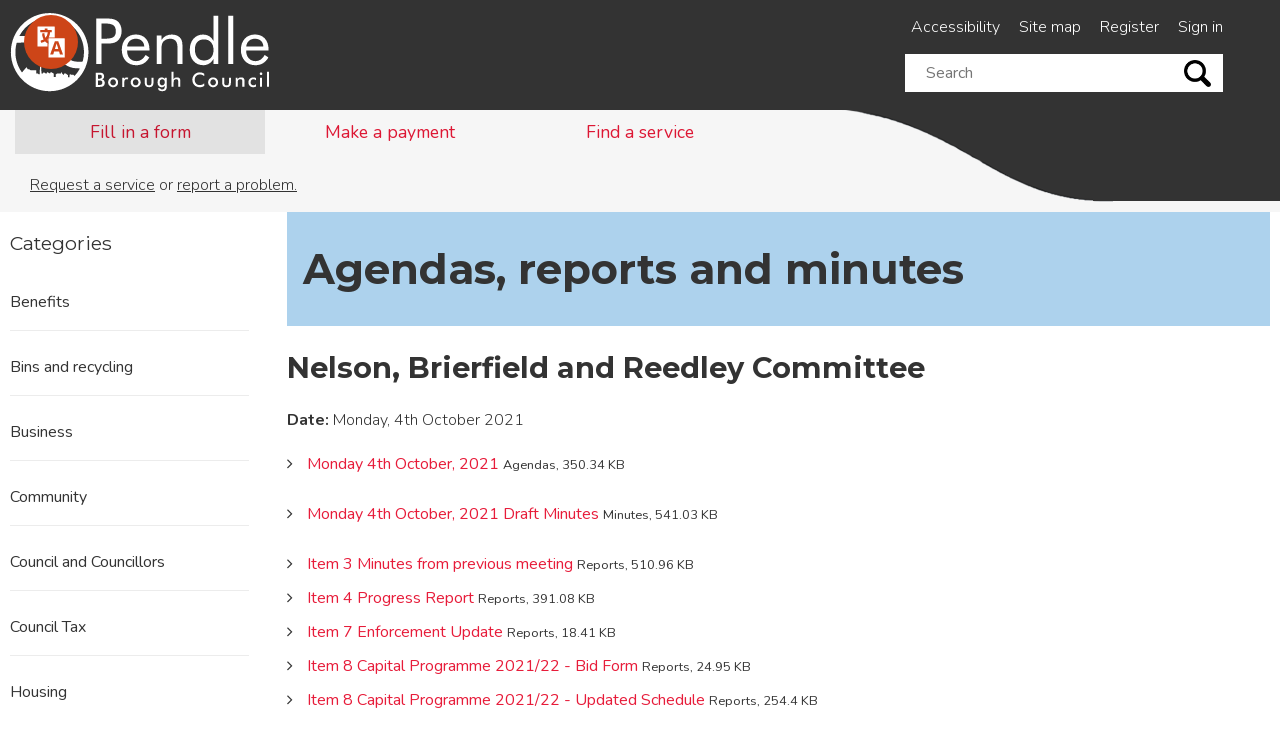

--- FILE ---
content_type: text/html; charset=UTF-8
request_url: https://www.pendle.gov.uk/meetings/meeting/2948/nelson_brierfield_and_reedley_committee
body_size: 4347
content:
<!DOCTYPE html>
<!--[if lt IE 7]>       <html class="no-js lt-ie10 lt-ie9 lt-ie8 lt-ie7" lang="en"> <![endif]-->
<!--[if IE 7]>          <html class="no-js ie9 ie8 ie7" lang="en"> <![endif]-->
<!--[if IE 8]>          <html class="no-js ie9 ie8" lang="en"> <![endif]-->
<!--[if IE 9]>          <html class="no-js ie9" lang="en"> <![endif]-->
<!--[if gt IE 9]><!-->  <html class="no-js" lang="en"> <!--<![endif]-->
    <head>
    	<link rel="alternate" type="application/rss+xml" title="RSS" href="https://www.pendle.gov.uk/rss/news">
        <link rel="search" type="application/opensearchdescription+xml" title="Pendle Borough Council" href="https://www.pendle.gov.uk/site/scripts/opensearch.php">
        <link rel="apple-touch-icon" sizes="180x180" href="//www.pendle.gov.uk/site/images/favicons/apple-touch-icon.png">
        <link rel="icon" type="image/png" sizes="32x32" href="//www.pendle.gov.uk/site/images/favicons/favicon-32x32.png">
        <link rel="icon" type="image/png" sizes="16x16" href="//www.pendle.gov.uk/site/images/favicons/favicon-16x16.png">
        <link rel="manifest" href="//www.pendle.gov.uk/site/images/favicons/site.webmanifest">
        <link rel="mask-icon" href="//www.pendle.gov.uk/site/images/favicons/safari-pinned-tab.svg" color="#333333">
        <meta name="msapplication-TileColor" content="#333333">
        <meta name="theme-color" content="#ffffff">
        <meta property="og:title" content="Agendas, reports and minutes - Pendle Borough Council">
        <meta property="og:site_name" content="Pendle Borough Council">
        <meta property="og:type" content="website">
                <meta property="og:url" content="https://www.pendle.gov.uk/meetings/meeting/2948/nelson_brierfield_and_reedley_committee">
        <meta property="og:image" content="//www.pendle.gov.uk/site/images/opengraph.jpg">
        <meta property="og:image:alt" content="Pendle Borough Council logo" />
        <link rel="stylesheet" href="//www.pendle.gov.uk/site/styles/generic/base.css" media="screen">
        <link rel="stylesheet" href="//www.pendle.gov.uk/site/styles/standard.css" media="screen">
        <link rel="stylesheet" href="//www.pendle.gov.uk/site/styles/generic/print.css" media="print">
        <link rel="stylesheet" href="//www.pendle.gov.uk/site/styles/generic/font-awesome.min.css">
        <link href='//fonts.googleapis.com/css?family=Nunito:400,300,700' rel='stylesheet' type='text/css'>
        <link href='//fonts.googleapis.com/css?family=Montserrat:400,700' rel='stylesheet' type='text/css'>

<!--[if lte IE 9]>
        <script src="//www.pendle.gov.uk/site/javascript/custom/html5shiv.js"></script>
<![endif]-->
<!-- Global site tag (gtag.js) - Google Analytics -->
<script async src="https://www.googletagmanager.com/gtag/js?id=G-TR32HFP35E"></script>
<script>
  window.dataLayer = window.dataLayer || [];
  function gtag(){dataLayer.push(arguments);}
  gtag('js', new Date());

  gtag('config', 'G-TR32HFP35E');
</script>

<script type="text/javascript" async src="https://app-script.monsido.com/v2/monsido-script.js"></script>

<script>  (function(i,s,o,g,r,a,m){i['GoogleAnalyticsObject']=r;i[r]=i[r]||function(){  (i[r].q=i[r].q||[]).push(arguments)},i[r].l=1*new Date();a=s.createElement(o),  m=s.getElementsByTagName(o)[0];a.async=1;a.src=g;m.parentNode.insertBefore(a,m)  })(window,document,'script','https://www.google-analytics.com/analytics.js','ga');  ga('create', 'UA-50042484-1', 'auto');  ga('send', 'pageview');</script>

<!-- Hotjar Tracking Code for https://www.pendle.gov.uk/ -->
<script>
    (function(h,o,t,j,a,r){
        h.hj=h.hj||function(){(h.hj.q=h.hj.q||[]).push(arguments)};
        h._hjSettings={hjid:3706062,hjsv:6};
        a=o.getElementsByTagName('head')[0];
        r=o.createElement('script');r.async=1;
        r.src=t+h._hjSettings.hjid+j+h._hjSettings.hjsv;
        a.appendChild(r);
    })(window,document,'https://static.hotjar.com/c/hotjar-','.js?sv=');
</script>        <meta name="author" content="Pendle Borough Council">
        <meta name="generator" content="http://www.jadu.net">
        <meta name="revisit-after" content="2 days">
        <meta name="robots" content="index,follow">
        <meta name="viewport" content="width=device-width, initial-scale=1">
<!-- HTML5 Template -->

	<!-- not HTML5 suppported -->
	<!-- Dublin Core Metadata -->
<meta name="dcterms.creator" content="Jane Watson" >
<meta name="dc.created" content="2021-09-24" >
<meta name="dc.modified" content="2021-09-24" >
<meta name="dc.description" content="minutes agendas and reports for the nelson, brierfield and reedley committee" >
<meta name="dcterms.format" content="text/html" >
<meta name="dcterms.identifier" content="https://www.pendle.gov.uk/site/scripts/meetings_info.php?meetingID=2948" >
<meta name="dcterms.language" content="en" >
<meta name="dcterms.publisher" content="Pendle Borough Council" >
<meta name="dcterms.rights" content="Pendle Borough Council" >
<meta name="dc.title" content="Nelson, Brierfield and Reedley Committee" >
<meta name="dcterms.coverage" content="UK" >
<meta name="dcterms.subject" content="nelson, brierfield and reedley committee" >
<meta name="dcterms.subject" content="Council Meetings" >
        <meta name="description" content="Pendle Borough Council's directory of agendas, reports and minutes">
        <meta name="keywords" content="committee, meetings, minutes, agendas, ">
        <script type="text/javascript" src="//www.pendle.gov.uk/site/javascript/swfobject.js"></script>
        <title>Agendas, reports and minutes | Pendle Borough Council</title>
    </head>
    <body class=" two-column">
<!-- googleoff: index -->
        <header class="wrapper opaque top-nav">
            <ul class="list skip-links">
                <li class="list__item">
                    <a class="skip-links__link"  href="https://www.pendle.gov.uk/meetings/meeting/2948/nelson_brierfield_and_reedley_committee#main_content" rel="nofollow">Skip to content</a>
                </li>
            </ul>
            <div class="container">
                <div class="column span-12">
                    <div class="column span-7">
                        <div class="identity identity--header">
                            <a href="https://www.pendle.gov.uk" class="identity__link">
                                <picture class="identity__logo-image">
                                    <source srcset="//www.pendle.gov.uk/site/images/logo.svg" type="image/svg+xml">
                                    <img
                                        class="identity__logo"
                                        src="//www.pendle.gov.uk/site/images/logo.png"
                                        alt="Pendle Borough Council home" />
                                </picture>
                                <img class="identity__print-fallback" src="//www.pendle.gov.uk/site/images/logo-black.svg" alt="Print Fallback Logo">
                            </a>
                        </div>
                    </div>

                    <div class="column span-5">
                        <ul>
                            <li>
                                <a href="https://www.pendle.gov.uk/accessibility">Accessibility</a>
                            </li>
                            <li>
                                <a href="https://www.pendle.gov.uk/site_map">Site map</a>
                            </li>
                            <li>
                                <a href="https://www.pendle.gov.uk/register">Register</a>
                            </li>
                            <li>
                                <a href="https://www.pendle.gov.uk/account/signin">Sign in</a>
                            </li>
                        </ul>
                        <div class="search-func">
                            <form action="//www.pendle.gov.uk/site_search/results/" method="get" class="form__search">
                                <label for="search-site" class="visually-hidden">Search this site</label>
                                <input class="field" type="text" size="18" maxlength="40" name="q" placeholder="Search" id="search-site">
                                <input class="show-hide-search" type="submit" value="Go">
                            </form>
                        </div>
                    </div>
                </div>
            </div>
        </header>
<!-- googleon: index -->

            <div class="wrapper">
               <nav class="main-nav">
                    <div class="container">
                		<div class="column span-12 tasks">

                            <ul class="controls">
                                <li><a class="icon-traffic-cone active" href="https://www.pendle.gov.uk/request_a_service" data-target="#masttab-1">Fill in a form</a></li>
                                <li><a class="icon-chat" href="https://www.pendle.gov.uk/pay_for_it" data-target="#masttab-2">Make a payment</a></li>
                                <li><a class="icon-bookmark" href="https://www.pendle.gov.uk/a_to_z" data-target="#masttab-3">Find a service</a></li>
                            </ul>
                             <p id="masttab-1" class="nav-hover-item nav-hover-item-active"><a href="https://www.pendle.gov.uk/request_a_service">Request a service</a> or <a href="https://www.pendle.gov.uk/report_a_problem">report a problem.</a></p>
                             <p id="masttab-2" class="nav-hover-item"><a href="https://www.pendle.gov.uk/pay_for_it">Pay for a range of Council services.</a></p>
                            <p id="masttab-3" class="nav-hover-item">Search our <a href="https://www.pendle.gov.uk/a_to_z">A to Z for information about all our services</a>.</p>
                    	</div>
                    </div>
                    <div class="hill"></div>
                 </nav>
            </div>


        <div class="wrapper" role="main">
            <div class="container" id="main_content">
            <div class="content__container span-9 column">
            <div class="row-divider heading_content">
        		<div class="column span-9 column heading callout callout__feature">
					<h1>Agendas, reports and minutes</h1>
        		</div><!--column-->

        		<div class="column span-3 image inner-3"
        		></div><!--column-->
        	</div>
        	<div class="row-divider tasks tasks-full">
        	    <div class="column span-12">
                <h2>Nelson, Brierfield and Reedley Committee</h2>
                <p><strong>Date:</strong> Monday,  4th October 2021</p>
                <ul class="item-list">
                    <li>
                        <a href="https://www.pendle.gov.uk/download/meetings/id/26295/monday_4th_october_2021">Monday 4th October, 2021</a>
                        <small>Agendas, 350.34 KB</small>
                    </li>
                </ul>
                <ul class="item-list">
                    <li>
                        <a href="https://www.pendle.gov.uk/download/meetings/id/26376/monday_4th_october_2021_draft_minutes">Monday 4th October, 2021 Draft Minutes</a>
                        <small>Minutes, 541.03 KB</small>
                    </li>
                </ul>
                <ul class="item-list">
                    <li>
                        <a href="https://www.pendle.gov.uk/download/meetings/id/26296/item_3_minutes_from_previous_meeting">Item 3 Minutes from previous meeting</a>
                        <small>Reports, 510.96 KB</small>
                    </li>
                    <li>
                        <a href="https://www.pendle.gov.uk/download/meetings/id/26297/item_4_progress_report">Item 4 Progress Report</a>
                        <small>Reports, 391.08 KB</small>
                    </li>
                    <li>
                        <a href="https://www.pendle.gov.uk/download/meetings/id/26298/item_7_enforcement_update">Item 7 Enforcement Update</a>
                        <small>Reports, 18.41 KB</small>
                    </li>
                    <li>
                        <a href="https://www.pendle.gov.uk/download/meetings/id/26299/item_8_capital_programme_202122_-_bid_form">Item 8 Capital Programme 2021/22 - Bid Form</a>
                        <small>Reports, 24.95 KB</small>
                    </li>
                    <li>
                        <a href="https://www.pendle.gov.uk/download/meetings/id/26300/item_8_capital_programme_202122_-_updated_schedule">Item 8 Capital Programme 2021/22 - Updated Schedule</a>
                        <small>Reports, 254.4 KB</small>
                    </li>
                    <li>
                        <a href="https://www.pendle.gov.uk/download/meetings/id/26301/item_9_re-opening_of_nelson_and_brierfield_town_centres">Item 9 Re-opening of Nelson and Brierfield Town Centres</a>
                        <small>Reports, 629.78 KB</small>
                    </li>
                    <li>
                        <a href="https://www.pendle.gov.uk/download/meetings/id/26326/item_6a_planning_applications">Item 6(a) Planning Applications</a>
                        <small>Reports, 300.15 KB</small>
                    </li>
                </ul>
        </div>
    <div class="right-col column span-3 inner-3">
    </div>
    </div>
    </div>
<!-- googleoff: index -->
    <div class="left__nav span-3 column">
			<h3>Categories</h3>
                <ul>
                    <li>
                        <a href="https://www.pendle.gov.uk/info/20000/benefits">Benefits</a>
                    </li>
                    <li>
                        <a href="https://www.pendle.gov.uk/info/20001/bins_and_recycling">Bins and recycling</a>
                    </li>
                    <li>
                        <a href="https://www.pendle.gov.uk/info/20002/business">Business</a>
                    </li>
                    <li>
                        <a href="https://www.pendle.gov.uk/info/20003/community">Community</a>
                    </li>
                    <li>
                        <a href="https://www.pendle.gov.uk/info/20011/council_and_councillors">Council and Councillors</a>
                    </li>
                    <li>
                        <a href="https://www.pendle.gov.uk/info/20004/council_tax">Council Tax</a>
                    </li>
                    <li>
                        <a href="https://www.pendle.gov.uk/info/20006/housing">Housing</a>
                    </li>
                    <li>
                        <a href="https://www.pendle.gov.uk/info/20007/jobs">Jobs</a>
                    </li>
                    <li>
                        <a href="https://www.pendle.gov.uk/info/20008/licensing_and_law">Licensing and Law</a>
                    </li>
                    <li>
                        <a href="https://www.pendle.gov.uk/info/20088/parks_and_outdoor_recreation">Parks and Outdoor Recreation</a>
                    </li>
                    <li>
                        <a href="https://www.pendle.gov.uk/info/20009/planning_and_building_control">Planning and Building Control</a>
                    </li>
                    <li>
                        <a href="https://www.pendle.gov.uk/info/20010/roads_and_parking">Roads and parking</a>
                    </li>
                    <li>
                        <a href="https://www.pendle.gov.uk/info/20005/your_environment">Your Environment</a>
                    </li>
                </ul>
        
        </div>
<!-- googleon: index -->
            </div>
        </div>
<!-- googleoff: index -->
        <footer class="wrapper site-footer callout callout__feature">
            <div class="container">
                <div class="column span-12">
                    <div class="identity identity--footer">
                        <a href="https://www.pendle.gov.uk" class="identity__link">
                            <picture class="identity__logo-image">
                                <source srcset="//www.pendle.gov.uk/site/images/logo.svg" type="image/svg+xml">
                                <img
                                    class="identity__logo"
                                    src="//www.pendle.gov.uk/site/images/logo.png"
                                    alt="Pendle Borough Council home" />
                            </picture>
                            <img class="identity__print-fallback" src="//www.pendle.gov.uk/site/images/logo-black.svg" alt="Print Fallback Logo">
                        </a>
                    </div>
                </div>
                <p>Copyright &copy; Pendle Borough Council. All Rights Reserved. Designed and Powered by <a href="http://www.jadu.net">Jadu</a>.</p>
            </div>
        </footer>
<!-- googleon: index -->
        <script src="//www.pendle.gov.uk/site/javascript/almond.min.js"></script>
        <script src="//www.pendle.gov.uk/site/javascript/util.min.js"></script>
        <script src="//ajax.googleapis.com/ajax/libs/jquery/3.7.1/jquery.min.js"></script>
        <!-- <script>window.jQuery || document.write('<script src="//www.pendle.gov.uk/site/javascript/custom/jquery.min.js"><\/script>')</script> -->
        <script src="//www.pendle.gov.uk/site/javascript/custom/main.js"></script>
<script type="text/javascript" src="https://www.browsealoud.com/plus/scripts/3.1.0/ba.js" crossorigin="anonymous" integrity="sha256-VCrJcQdV3IbbIVjmUyF7DnCqBbWD1BcZ/1sda2KWeFc= sha384-k2OQFn+wNFrKjU9HiaHAcHlEvLbfsVfvOnpmKBGWVBrpmGaIleDNHnnCJO4z2Y2H sha512-gxDfysgvGhVPSHDTieJ/8AlcIEjFbF3MdUgZZL2M5GXXDdIXCcX0CpH7Dh6jsHLOLOjRzTFdXASWZtxO+eMgyQ==">  </script>

<script src="https://cc.cdn.civiccomputing.com/8.0/cookieControl-8.0.min.js"></script>
<script>
    var config = {
        apiKey: 'ca482838e4e77f2875390f9cb074fd506fa471d1',
        product: 'COMMUNITY',
        optionalCookies: [
            {
                    name: 'analytics',
                    label: 'Analytics',
                    description: '',
                    cookies: [],
                    onAccept : function(){},
                    onRevoke: function(){}
                },{
                    name: 'marketing',
                    label: 'Marketing',
                    description: '',
                    cookies: [],
                    onAccept : function(){},
                    onRevoke: function(){}
                },{
                    name: 'preferences',
                    label: 'Preferences',
                    description: '',
                    cookies: [],
                    onAccept : function(){},
                    onRevoke: function(){}
                }
        ],

        position: 'LEFT',
        theme: 'DARK'
    };
    
    CookieControl.load( config );
</script>
    </body>
</html>


--- FILE ---
content_type: image/svg+xml
request_url: https://www.pendle.gov.uk/site/images/logo.svg
body_size: 5318
content:
<svg xmlns="http://www.w3.org/2000/svg" width="300" height="92" viewBox="0 0 300 92" preserveAspectRatio="xMinYMid" aria-hidden="true" focusable="false"><path d="m105.51,59.61h-6.05V7.48h10.94c5.32,0,9.63.15,13.13,2.62,3.28,2.33,5.32,6.64,5.32,11.74s-2.04,9.41-5.32,11.74c-3.5,2.48-7.73,2.63-13.13,2.63h-4.89v23.41Zm3.14-29.02c8.97,0,13.49-1.17,13.49-8.39,0-7.58-4.45-9.04-13.49-9.04h-3.14v17.43h3.14Zm26.49,13.56v.51c0,7.07,4.52,11.67,10.79,11.67,4.37,0,7.87-2.33,10.57-7.07l4.23,2.84c-3.28,5.91-8.39,8.9-15.09,8.9-9.92,0-16.62-7.15-16.62-17.79s6.78-17.43,16.26-17.43,15.68,6.49,15.68,17.28v1.09h-25.81Zm9.92-13.49c-5.32,0-9.33,3.43-9.92,8.97h19.83c-.36-5.76-4.01-8.97-9.92-8.97Zm24.28-3.65h5.47v5.03c2.84-4.23,6.78-6.2,11.89-6.2,7.58,0,12.25,4.23,12.25,11.59v22.17h-5.69v-19.18c0-6.56-2.7-9.77-8.53-9.77-3.28,0-6.12,1.24-7.95,3.5-1.9,2.33-1.9,5.03-1.9,8.6v16.84h-5.54V27.02Zm70.95,32.59h-5.4v-5.91c-2.55,4.67-6.78,7.29-11.81,7.29-9.33,0-15.6-6.93-15.6-17.57s6.27-17.57,15.39-17.57c5.4,0,9.41,2.48,11.89,7.29V4.41h5.54v55.2Zm-16.41-28.22c-6.49,0-10.5,4.16-10.5,11.38,0,8.17,4.08,12.83,10.57,12.83s10.94-4.38,10.94-12.1-4.45-12.1-11.01-12.1Zm28.07-26.98h5.69v55.2h-5.69V4.41Zm20.64,39.74v.51c0,7.07,4.52,11.67,10.79,11.67,4.38,0,7.88-2.33,10.57-7.07l4.23,2.84c-3.28,5.91-8.39,8.9-15.09,8.9-9.92,0-16.63-7.15-16.63-17.79s6.78-17.43,16.26-17.43,15.68,6.49,15.68,17.28v1.09h-25.81Zm9.92-13.49c-5.32,0-9.33,3.43-9.92,8.97h19.83c-.36-5.76-4.01-8.97-9.92-8.97Zm-183.56,38.93h4.09c1.73,0,3.02.07,4.02.82,1,.73,1.59,1.98,1.59,3.43,0,1.73-.82,2.93-2.34,3.38,1.88.29,3.04,1.82,3.04,4,0,1.34-.5,2.57-1.32,3.38-1.16,1.16-2.7,1.23-4.97,1.23h-4.11v-16.23Zm3.59,6.86c2.38,0,3.45-.55,3.45-2.25,0-2.02-1.11-2.41-3.45-2.41h-1v4.66h1Zm-.09,7.17c1.48,0,2.52-.07,3.16-.5.64-.43,1.02-1.18,1.02-2.07,0-1.02-.43-1.82-1.25-2.25-.61-.32-1.34-.36-2.13-.36h-1.7v5.18h.91Zm12.47-7.04c1.09-1.07,2.54-1.63,4.06-1.63s3,.57,4.11,1.66c1.09,1.07,1.7,2.45,1.7,3.97s-.59,2.95-1.68,4c-1.14,1.09-2.57,1.68-4.13,1.68s-2.97-.59-4.06-1.66c-1.11-1.09-1.7-2.47-1.7-4.02s.59-2.93,1.7-4Zm4.09.52c-1.79,0-3.25,1.52-3.25,3.5s1.45,3.5,3.25,3.5,3.25-1.52,3.25-3.5-1.45-3.5-3.25-3.5Zm15.51-2.16c.68,0,1.34.16,1.98.48l-.86,2.04c-.45-.32-.93-.43-1.48-.43-1.7,0-2.25,1.34-2.25,4.18v4.61h-2.41v-10.54h2.41v1.7c.52-1.38,1.34-2.04,2.61-2.04Zm6.43,1.63c1.09-1.07,2.54-1.63,4.06-1.63s3,.57,4.11,1.66c1.09,1.07,1.7,2.45,1.7,3.97s-.59,2.95-1.68,4c-1.14,1.09-2.57,1.68-4.13,1.68s-2.97-.59-4.06-1.66c-1.11-1.09-1.7-2.47-1.7-4.02s.59-2.93,1.7-4Zm4.09.52c-1.79,0-3.25,1.52-3.25,3.5s1.45,3.5,3.25,3.5,3.25-1.52,3.25-3.5-1.45-3.5-3.25-3.5Zm12.83,4.13c0,1.98.73,2.86,2.68,2.86s2.68-.89,2.68-2.86v-5.93h2.41v5.2c0,3.93-1.45,5.74-5.06,5.74s-5.11-1.79-5.11-5.74v-5.2h2.41v5.93Zm17.69,9.54c-2.97,0-4.77-1.39-4.79-3.36h2.59c.07.89.84,1.38,2.25,1.38,2.2,0,2.88-.98,2.91-2.95l.02-1.39c-.86,1.2-2,1.79-3.47,1.79-2.93,0-4.79-2.11-4.79-5.7,0-3.38,1.95-5.61,4.72-5.61,1.73,0,2.97.75,3.54,2.09v-1.73h2.41v9.85c0,3.93-1.32,5.61-5.38,5.61Zm.16-13.69c-1.82,0-2.93,1.32-2.93,3.54s1.07,3.5,2.88,3.5c1.66,0,2.93-1.36,2.93-3.59s-1.09-3.45-2.88-3.45Zm10.69-8.45h2.27v8.4c.98-1.48,2.22-2.09,4.06-2.09,1.57,0,2.68.5,3.29,1.48.52.79.52,1.75.52,3.02v6.38h-2.43v-5.4c0-2.34-.29-3.43-2.29-3.43-1.14,0-2.04.43-2.54,1.18-.43.64-.48,1.54-.48,2.86v4.79h-2.41v-17.19Zm32.77,3c-3.56,0-6,2.52-6,6.13s2.48,6.04,5.72,6.04c1.93,0,3.66-.68,5.24-2.04v2.97c-1.43,1.02-3.09,1.52-5.04,1.52-2.5,0-4.63-.84-6.22-2.41-1.59-1.57-2.45-3.75-2.45-6.11s.86-4.52,2.47-6.11c1.61-1.59,3.72-2.43,6.15-2.43,1.95,0,3.66.57,5.24,1.68l-.14,2.66c-1.5-1.27-3.16-1.91-5-1.91Zm11.15,4.95c1.09-1.07,2.54-1.63,4.07-1.63s3,.57,4.11,1.66c1.09,1.07,1.7,2.45,1.7,3.97s-.59,2.95-1.68,4c-1.14,1.09-2.57,1.68-4.13,1.68s-2.97-.59-4.07-1.66c-1.11-1.09-1.7-2.47-1.7-4.02s.59-2.93,1.7-4Zm4.09.52c-1.79,0-3.25,1.52-3.25,3.5s1.45,3.5,3.25,3.5,3.25-1.52,3.25-3.5-1.45-3.5-3.25-3.5Zm12.83,4.13c0,1.98.73,2.86,2.68,2.86s2.68-.89,2.68-2.86v-5.93h2.41v5.2c0,3.93-1.45,5.74-5.06,5.74s-5.11-1.79-5.11-5.74v-5.2h2.41v5.93Zm13.17-5.93h2.27v1.73c.98-1.48,2.22-2.09,4.06-2.09,1.57,0,2.68.5,3.29,1.48.52.79.52,1.75.52,3.02v6.38h-2.43v-5.4c0-2.34-.29-3.43-2.29-3.43-1.14,0-2.04.43-2.54,1.18-.43.64-.48,1.54-.48,2.86v4.79h-2.41v-10.51Zm20.48,1.75c-1.95,0-3.25,1.36-3.25,3.47s1.27,3.52,3.36,3.52c1.16,0,2.07-.43,2.77-1.32v2.77c-.89.5-1.88.75-3.04.75-3.29,0-5.58-2.32-5.58-5.65s2.36-5.65,5.83-5.65c1.07,0,1.98.2,2.79.66v2.7c-.73-.79-1.73-1.25-2.88-1.25Zm8.81-7.79c.84,0,1.5.64,1.5,1.5s-.66,1.52-1.5,1.52-1.52-.7-1.52-1.52.68-1.5,1.52-1.5Zm-1.2,6.04h2.41v10.51h-2.41v-10.51Zm8.11-6.68h2.41v17.19h-2.41v-17.19ZM45.78,1.22C21.09,1.22,1,21.31,1,46s20.09,44.77,44.78,44.77,44.78-20.09,44.78-44.77S70.46,1.22,45.78,1.22Zm0,5.17c21.84,0,39.61,17.77,39.61,39.61,0,3.75-.52,7.39-1.51,10.83-3.54.24-6.96.21-9.72-.27-5.83-1.03-12.07-7.31-18.11-13.38-3.75-3.77-7.63-7.67-11.62-10.52-6.83-4.89-21.95-5.53-33.65-5.19C17.44,14.94,30.62,6.39,45.78,6.39Zm28.71,66.87l-1.6-1.45h-2.9v-.55h-1.04v1.33h-.42v2.23h-1.65v-2.45l-2.91-2.11-.82.78v-.67h-.83v1.56h-.72l-1.45-1.45v-1.11h-1.25v1h-4.35l-1.86,1.23v2.89h-2.07v-3.79l-3.42-2-1.04,1.78-2.9-1.55-1.55,1.78-2.69-1.67-1.25,1.56h-1.45l-.41-10.46h-1.14l-.52,11.13h-1.14l-1.14-.89h-1.55v-3.68l-6.52.12-1.97-1.34h-1.45l-1.45-2.22-5.24,6.03c-4.77-6.54-7.58-14.58-7.58-23.28,0-3.73.52-7.34,1.49-10.76,12.45-.57,26.89-.03,31.82,3.49,3.45,2.47,6.92,5.96,10.6,9.66,6.94,6.97,14.11,14.18,22.57,15.68,2.11.37,4.54.54,7.15.54.31,0,.63,0,.95-.01-1.69,3.17-3.8,6.08-6.25,8.66Z" fill="#fff"/></svg>